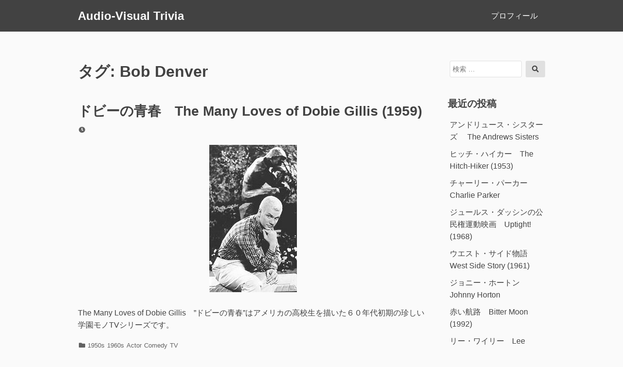

--- FILE ---
content_type: text/html; charset=UTF-8
request_url: https://www.audio-visual-trivia.com/tag/bob-denver/
body_size: 10267
content:
<!DOCTYPE html>
<html lang="ja">
<head>
<meta charset="UTF-8">
<meta name="viewport" content="width=device-width, initial-scale=1">

<title>Bob Denver &#8211; Audio-Visual Trivia</title>
<meta name='robots' content='max-image-preview:large' />
<link rel='dns-prefetch' href='//www.googletagmanager.com' />
<link rel="alternate" type="application/rss+xml" title="Audio-Visual Trivia &raquo; フィード" href="https://www.audio-visual-trivia.com/feed/" />
<link rel="alternate" type="application/rss+xml" title="Audio-Visual Trivia &raquo; コメントフィード" href="https://www.audio-visual-trivia.com/comments/feed/" />
<link rel="alternate" type="application/rss+xml" title="Audio-Visual Trivia &raquo; Bob Denver タグのフィード" href="https://www.audio-visual-trivia.com/tag/bob-denver/feed/" />
<style id='wp-img-auto-sizes-contain-inline-css'>
img:is([sizes=auto i],[sizes^="auto," i]){contain-intrinsic-size:3000px 1500px}
/*# sourceURL=wp-img-auto-sizes-contain-inline-css */
</style>
<style id='wp-emoji-styles-inline-css'>

	img.wp-smiley, img.emoji {
		display: inline !important;
		border: none !important;
		box-shadow: none !important;
		height: 1em !important;
		width: 1em !important;
		margin: 0 0.07em !important;
		vertical-align: -0.1em !important;
		background: none !important;
		padding: 0 !important;
	}
/*# sourceURL=wp-emoji-styles-inline-css */
</style>
<style id='wp-block-library-inline-css'>
:root{--wp-block-synced-color:#7a00df;--wp-block-synced-color--rgb:122,0,223;--wp-bound-block-color:var(--wp-block-synced-color);--wp-editor-canvas-background:#ddd;--wp-admin-theme-color:#007cba;--wp-admin-theme-color--rgb:0,124,186;--wp-admin-theme-color-darker-10:#006ba1;--wp-admin-theme-color-darker-10--rgb:0,107,160.5;--wp-admin-theme-color-darker-20:#005a87;--wp-admin-theme-color-darker-20--rgb:0,90,135;--wp-admin-border-width-focus:2px}@media (min-resolution:192dpi){:root{--wp-admin-border-width-focus:1.5px}}.wp-element-button{cursor:pointer}:root .has-very-light-gray-background-color{background-color:#eee}:root .has-very-dark-gray-background-color{background-color:#313131}:root .has-very-light-gray-color{color:#eee}:root .has-very-dark-gray-color{color:#313131}:root .has-vivid-green-cyan-to-vivid-cyan-blue-gradient-background{background:linear-gradient(135deg,#00d084,#0693e3)}:root .has-purple-crush-gradient-background{background:linear-gradient(135deg,#34e2e4,#4721fb 50%,#ab1dfe)}:root .has-hazy-dawn-gradient-background{background:linear-gradient(135deg,#faaca8,#dad0ec)}:root .has-subdued-olive-gradient-background{background:linear-gradient(135deg,#fafae1,#67a671)}:root .has-atomic-cream-gradient-background{background:linear-gradient(135deg,#fdd79a,#004a59)}:root .has-nightshade-gradient-background{background:linear-gradient(135deg,#330968,#31cdcf)}:root .has-midnight-gradient-background{background:linear-gradient(135deg,#020381,#2874fc)}:root{--wp--preset--font-size--normal:16px;--wp--preset--font-size--huge:42px}.has-regular-font-size{font-size:1em}.has-larger-font-size{font-size:2.625em}.has-normal-font-size{font-size:var(--wp--preset--font-size--normal)}.has-huge-font-size{font-size:var(--wp--preset--font-size--huge)}.has-text-align-center{text-align:center}.has-text-align-left{text-align:left}.has-text-align-right{text-align:right}.has-fit-text{white-space:nowrap!important}#end-resizable-editor-section{display:none}.aligncenter{clear:both}.items-justified-left{justify-content:flex-start}.items-justified-center{justify-content:center}.items-justified-right{justify-content:flex-end}.items-justified-space-between{justify-content:space-between}.screen-reader-text{border:0;clip-path:inset(50%);height:1px;margin:-1px;overflow:hidden;padding:0;position:absolute;width:1px;word-wrap:normal!important}.screen-reader-text:focus{background-color:#ddd;clip-path:none;color:#444;display:block;font-size:1em;height:auto;left:5px;line-height:normal;padding:15px 23px 14px;text-decoration:none;top:5px;width:auto;z-index:100000}html :where(.has-border-color){border-style:solid}html :where([style*=border-top-color]){border-top-style:solid}html :where([style*=border-right-color]){border-right-style:solid}html :where([style*=border-bottom-color]){border-bottom-style:solid}html :where([style*=border-left-color]){border-left-style:solid}html :where([style*=border-width]){border-style:solid}html :where([style*=border-top-width]){border-top-style:solid}html :where([style*=border-right-width]){border-right-style:solid}html :where([style*=border-bottom-width]){border-bottom-style:solid}html :where([style*=border-left-width]){border-left-style:solid}html :where(img[class*=wp-image-]){height:auto;max-width:100%}:where(figure){margin:0 0 1em}html :where(.is-position-sticky){--wp-admin--admin-bar--position-offset:var(--wp-admin--admin-bar--height,0px)}@media screen and (max-width:600px){html :where(.is-position-sticky){--wp-admin--admin-bar--position-offset:0px}}

/*# sourceURL=wp-block-library-inline-css */
</style><style id='global-styles-inline-css'>
:root{--wp--preset--aspect-ratio--square: 1;--wp--preset--aspect-ratio--4-3: 4/3;--wp--preset--aspect-ratio--3-4: 3/4;--wp--preset--aspect-ratio--3-2: 3/2;--wp--preset--aspect-ratio--2-3: 2/3;--wp--preset--aspect-ratio--16-9: 16/9;--wp--preset--aspect-ratio--9-16: 9/16;--wp--preset--color--black: #000000;--wp--preset--color--cyan-bluish-gray: #abb8c3;--wp--preset--color--white: #ffffff;--wp--preset--color--pale-pink: #f78da7;--wp--preset--color--vivid-red: #cf2e2e;--wp--preset--color--luminous-vivid-orange: #ff6900;--wp--preset--color--luminous-vivid-amber: #fcb900;--wp--preset--color--light-green-cyan: #7bdcb5;--wp--preset--color--vivid-green-cyan: #00d084;--wp--preset--color--pale-cyan-blue: #8ed1fc;--wp--preset--color--vivid-cyan-blue: #0693e3;--wp--preset--color--vivid-purple: #9b51e0;--wp--preset--gradient--vivid-cyan-blue-to-vivid-purple: linear-gradient(135deg,rgb(6,147,227) 0%,rgb(155,81,224) 100%);--wp--preset--gradient--light-green-cyan-to-vivid-green-cyan: linear-gradient(135deg,rgb(122,220,180) 0%,rgb(0,208,130) 100%);--wp--preset--gradient--luminous-vivid-amber-to-luminous-vivid-orange: linear-gradient(135deg,rgb(252,185,0) 0%,rgb(255,105,0) 100%);--wp--preset--gradient--luminous-vivid-orange-to-vivid-red: linear-gradient(135deg,rgb(255,105,0) 0%,rgb(207,46,46) 100%);--wp--preset--gradient--very-light-gray-to-cyan-bluish-gray: linear-gradient(135deg,rgb(238,238,238) 0%,rgb(169,184,195) 100%);--wp--preset--gradient--cool-to-warm-spectrum: linear-gradient(135deg,rgb(74,234,220) 0%,rgb(151,120,209) 20%,rgb(207,42,186) 40%,rgb(238,44,130) 60%,rgb(251,105,98) 80%,rgb(254,248,76) 100%);--wp--preset--gradient--blush-light-purple: linear-gradient(135deg,rgb(255,206,236) 0%,rgb(152,150,240) 100%);--wp--preset--gradient--blush-bordeaux: linear-gradient(135deg,rgb(254,205,165) 0%,rgb(254,45,45) 50%,rgb(107,0,62) 100%);--wp--preset--gradient--luminous-dusk: linear-gradient(135deg,rgb(255,203,112) 0%,rgb(199,81,192) 50%,rgb(65,88,208) 100%);--wp--preset--gradient--pale-ocean: linear-gradient(135deg,rgb(255,245,203) 0%,rgb(182,227,212) 50%,rgb(51,167,181) 100%);--wp--preset--gradient--electric-grass: linear-gradient(135deg,rgb(202,248,128) 0%,rgb(113,206,126) 100%);--wp--preset--gradient--midnight: linear-gradient(135deg,rgb(2,3,129) 0%,rgb(40,116,252) 100%);--wp--preset--font-size--small: 13px;--wp--preset--font-size--medium: 20px;--wp--preset--font-size--large: 36px;--wp--preset--font-size--x-large: 42px;--wp--preset--spacing--20: 0.44rem;--wp--preset--spacing--30: 0.67rem;--wp--preset--spacing--40: 1rem;--wp--preset--spacing--50: 1.5rem;--wp--preset--spacing--60: 2.25rem;--wp--preset--spacing--70: 3.38rem;--wp--preset--spacing--80: 5.06rem;--wp--preset--shadow--natural: 6px 6px 9px rgba(0, 0, 0, 0.2);--wp--preset--shadow--deep: 12px 12px 50px rgba(0, 0, 0, 0.4);--wp--preset--shadow--sharp: 6px 6px 0px rgba(0, 0, 0, 0.2);--wp--preset--shadow--outlined: 6px 6px 0px -3px rgb(255, 255, 255), 6px 6px rgb(0, 0, 0);--wp--preset--shadow--crisp: 6px 6px 0px rgb(0, 0, 0);}:where(.is-layout-flex){gap: 0.5em;}:where(.is-layout-grid){gap: 0.5em;}body .is-layout-flex{display: flex;}.is-layout-flex{flex-wrap: wrap;align-items: center;}.is-layout-flex > :is(*, div){margin: 0;}body .is-layout-grid{display: grid;}.is-layout-grid > :is(*, div){margin: 0;}:where(.wp-block-columns.is-layout-flex){gap: 2em;}:where(.wp-block-columns.is-layout-grid){gap: 2em;}:where(.wp-block-post-template.is-layout-flex){gap: 1.25em;}:where(.wp-block-post-template.is-layout-grid){gap: 1.25em;}.has-black-color{color: var(--wp--preset--color--black) !important;}.has-cyan-bluish-gray-color{color: var(--wp--preset--color--cyan-bluish-gray) !important;}.has-white-color{color: var(--wp--preset--color--white) !important;}.has-pale-pink-color{color: var(--wp--preset--color--pale-pink) !important;}.has-vivid-red-color{color: var(--wp--preset--color--vivid-red) !important;}.has-luminous-vivid-orange-color{color: var(--wp--preset--color--luminous-vivid-orange) !important;}.has-luminous-vivid-amber-color{color: var(--wp--preset--color--luminous-vivid-amber) !important;}.has-light-green-cyan-color{color: var(--wp--preset--color--light-green-cyan) !important;}.has-vivid-green-cyan-color{color: var(--wp--preset--color--vivid-green-cyan) !important;}.has-pale-cyan-blue-color{color: var(--wp--preset--color--pale-cyan-blue) !important;}.has-vivid-cyan-blue-color{color: var(--wp--preset--color--vivid-cyan-blue) !important;}.has-vivid-purple-color{color: var(--wp--preset--color--vivid-purple) !important;}.has-black-background-color{background-color: var(--wp--preset--color--black) !important;}.has-cyan-bluish-gray-background-color{background-color: var(--wp--preset--color--cyan-bluish-gray) !important;}.has-white-background-color{background-color: var(--wp--preset--color--white) !important;}.has-pale-pink-background-color{background-color: var(--wp--preset--color--pale-pink) !important;}.has-vivid-red-background-color{background-color: var(--wp--preset--color--vivid-red) !important;}.has-luminous-vivid-orange-background-color{background-color: var(--wp--preset--color--luminous-vivid-orange) !important;}.has-luminous-vivid-amber-background-color{background-color: var(--wp--preset--color--luminous-vivid-amber) !important;}.has-light-green-cyan-background-color{background-color: var(--wp--preset--color--light-green-cyan) !important;}.has-vivid-green-cyan-background-color{background-color: var(--wp--preset--color--vivid-green-cyan) !important;}.has-pale-cyan-blue-background-color{background-color: var(--wp--preset--color--pale-cyan-blue) !important;}.has-vivid-cyan-blue-background-color{background-color: var(--wp--preset--color--vivid-cyan-blue) !important;}.has-vivid-purple-background-color{background-color: var(--wp--preset--color--vivid-purple) !important;}.has-black-border-color{border-color: var(--wp--preset--color--black) !important;}.has-cyan-bluish-gray-border-color{border-color: var(--wp--preset--color--cyan-bluish-gray) !important;}.has-white-border-color{border-color: var(--wp--preset--color--white) !important;}.has-pale-pink-border-color{border-color: var(--wp--preset--color--pale-pink) !important;}.has-vivid-red-border-color{border-color: var(--wp--preset--color--vivid-red) !important;}.has-luminous-vivid-orange-border-color{border-color: var(--wp--preset--color--luminous-vivid-orange) !important;}.has-luminous-vivid-amber-border-color{border-color: var(--wp--preset--color--luminous-vivid-amber) !important;}.has-light-green-cyan-border-color{border-color: var(--wp--preset--color--light-green-cyan) !important;}.has-vivid-green-cyan-border-color{border-color: var(--wp--preset--color--vivid-green-cyan) !important;}.has-pale-cyan-blue-border-color{border-color: var(--wp--preset--color--pale-cyan-blue) !important;}.has-vivid-cyan-blue-border-color{border-color: var(--wp--preset--color--vivid-cyan-blue) !important;}.has-vivid-purple-border-color{border-color: var(--wp--preset--color--vivid-purple) !important;}.has-vivid-cyan-blue-to-vivid-purple-gradient-background{background: var(--wp--preset--gradient--vivid-cyan-blue-to-vivid-purple) !important;}.has-light-green-cyan-to-vivid-green-cyan-gradient-background{background: var(--wp--preset--gradient--light-green-cyan-to-vivid-green-cyan) !important;}.has-luminous-vivid-amber-to-luminous-vivid-orange-gradient-background{background: var(--wp--preset--gradient--luminous-vivid-amber-to-luminous-vivid-orange) !important;}.has-luminous-vivid-orange-to-vivid-red-gradient-background{background: var(--wp--preset--gradient--luminous-vivid-orange-to-vivid-red) !important;}.has-very-light-gray-to-cyan-bluish-gray-gradient-background{background: var(--wp--preset--gradient--very-light-gray-to-cyan-bluish-gray) !important;}.has-cool-to-warm-spectrum-gradient-background{background: var(--wp--preset--gradient--cool-to-warm-spectrum) !important;}.has-blush-light-purple-gradient-background{background: var(--wp--preset--gradient--blush-light-purple) !important;}.has-blush-bordeaux-gradient-background{background: var(--wp--preset--gradient--blush-bordeaux) !important;}.has-luminous-dusk-gradient-background{background: var(--wp--preset--gradient--luminous-dusk) !important;}.has-pale-ocean-gradient-background{background: var(--wp--preset--gradient--pale-ocean) !important;}.has-electric-grass-gradient-background{background: var(--wp--preset--gradient--electric-grass) !important;}.has-midnight-gradient-background{background: var(--wp--preset--gradient--midnight) !important;}.has-small-font-size{font-size: var(--wp--preset--font-size--small) !important;}.has-medium-font-size{font-size: var(--wp--preset--font-size--medium) !important;}.has-large-font-size{font-size: var(--wp--preset--font-size--large) !important;}.has-x-large-font-size{font-size: var(--wp--preset--font-size--x-large) !important;}
/*# sourceURL=global-styles-inline-css */
</style>

<style id='classic-theme-styles-inline-css'>
/*! This file is auto-generated */
.wp-block-button__link{color:#fff;background-color:#32373c;border-radius:9999px;box-shadow:none;text-decoration:none;padding:calc(.667em + 2px) calc(1.333em + 2px);font-size:1.125em}.wp-block-file__button{background:#32373c;color:#fff;text-decoration:none}
/*# sourceURL=/wp-includes/css/classic-themes.min.css */
</style>
<link rel='stylesheet' id='font-awesome-css' href='https://www.audio-visual-trivia.com/wp-content/themes/dan/assets/font-awesome/css/all.min.css?ver=5.8.2' media='all' />
<link rel='stylesheet' id='dan-style-css' href='https://www.audio-visual-trivia.com/wp-content/themes/dan/style.css?ver=6.9' media='all' />
<link rel='stylesheet' id='dan-block-style-css' href='https://www.audio-visual-trivia.com/wp-content/themes/dan/assets/css/blocks.css?ver=1.1.7' media='all' />
<script src="https://www.audio-visual-trivia.com/wp-includes/js/jquery/jquery.min.js?ver=3.7.1" id="jquery-core-js"></script>
<script src="https://www.audio-visual-trivia.com/wp-includes/js/jquery/jquery-migrate.min.js?ver=3.4.1" id="jquery-migrate-js"></script>

<!-- Site Kit によって追加された Google タグ（gtag.js）スニペット -->
<!-- Google アナリティクス スニペット (Site Kit が追加) -->
<script src="https://www.googletagmanager.com/gtag/js?id=G-82T7Z3G7G4" id="google_gtagjs-js" async></script>
<script id="google_gtagjs-js-after">
window.dataLayer = window.dataLayer || [];function gtag(){dataLayer.push(arguments);}
gtag("set","linker",{"domains":["www.audio-visual-trivia.com"]});
gtag("js", new Date());
gtag("set", "developer_id.dZTNiMT", true);
gtag("config", "G-82T7Z3G7G4");
 window._googlesitekit = window._googlesitekit || {}; window._googlesitekit.throttledEvents = []; window._googlesitekit.gtagEvent = (name, data) => { var key = JSON.stringify( { name, data } ); if ( !! window._googlesitekit.throttledEvents[ key ] ) { return; } window._googlesitekit.throttledEvents[ key ] = true; setTimeout( () => { delete window._googlesitekit.throttledEvents[ key ]; }, 5 ); gtag( "event", name, { ...data, event_source: "site-kit" } ); }; 
//# sourceURL=google_gtagjs-js-after
</script>
<link rel="https://api.w.org/" href="https://www.audio-visual-trivia.com/wp-json/" /><link rel="alternate" title="JSON" type="application/json" href="https://www.audio-visual-trivia.com/wp-json/wp/v2/tags/1095" /><link rel="EditURI" type="application/rsd+xml" title="RSD" href="https://www.audio-visual-trivia.com/xmlrpc.php?rsd" />
<meta name="generator" content="WordPress 6.9" />
<meta name="generator" content="Site Kit by Google 1.171.0" /><link rel="icon" href="https://www.audio-visual-trivia.com/wp-content/uploads/2019/09/cropped-hana-thumb-36x36-167-32x32.jpg" sizes="32x32" />
<link rel="icon" href="https://www.audio-visual-trivia.com/wp-content/uploads/2019/09/cropped-hana-thumb-36x36-167-192x192.jpg" sizes="192x192" />
<link rel="apple-touch-icon" href="https://www.audio-visual-trivia.com/wp-content/uploads/2019/09/cropped-hana-thumb-36x36-167-180x180.jpg" />
<meta name="msapplication-TileImage" content="https://www.audio-visual-trivia.com/wp-content/uploads/2019/09/cropped-hana-thumb-36x36-167-270x270.jpg" />
		<style id="wp-custom-css">
			.entry .entry-thumbnail { display : none; }
	
.entry-meta .byline { display : none; }
	
	
	
			</style>
		</head>

<body class="archive tag tag-bob-denver tag-1095 wp-embed-responsive wp-theme-dan hfeed has-sidebar colors-gray">
<div id="page" class="site">
	<a class="skip-link screen-reader-text" href="#content">コンテンツへスキップ</a>

	<header id="masthead" class="site-header" role="banner">
		<div class="site-branding">
			
							<div class="site-title"><a href="https://www.audio-visual-trivia.com/" rel="home">Audio-Visual Trivia</a></div>
					</div><!-- .site-branding -->

					<button class="menu-toggle" aria-controls="primary-menu" aria-expanded="false"><span class="fas fa-bars" aria-hidden="true"></span>Menu</button>
		
					<nav id="site-navigation" class="main-navigation" role="navigation">
									<ul id="primary-menu" class="menu"><li id="menu-item-5199" class="menu-item menu-item-type-post_type menu-item-object-page menu-item-5199"><a href="https://www.audio-visual-trivia.com/%e3%83%97%e3%83%ad%e3%83%95%e3%82%a3%e3%83%bc%e3%83%ab/">プロフィール</a></li>
</ul>							</nav><!-- #site-navigation -->
		
			</header><!-- #masthead -->

<div id="primary" class="content-area">
	<main id="main" class="site-main" role="main">

	
		<header class="page-header">
		<h1 class="page-title">タグ: <span>Bob Denver</span></h1>		</header><!-- .page-header -->

		
<article id="post-149" class="entry-card post-149 post type-post status-publish format-standard has-post-thumbnail hentry category-1950s category-1960s category-actor category-comedy category-tv tag-76 tag-beatnik tag-bob-denver tag-comedy tag-drama tag-dvd tag-dwayne-hickman tag-lionel-newman tag-max-shulman tag-maynard tag-music tag-rodin tag-series tag-the-many-loves-of-dobie-gillis tag-thinker tag-tuesday-weld tag-tv tag-vhs">
		<header class="entry-header">
		<h2 class="entry-title"><a href="https://www.audio-visual-trivia.com/2005/05/the-many-loves-of-dobie-gillis/" rel="bookmark">ドビーの青春　The Many Loves of Dobie Gillis (1959)</a></h2>
				<div class="entry-meta">
			<span class="posted-on"><span class="fas fa-clock fa-fw" aria-hidden="true"></span><span class="screen-reader-text">投稿日</span> <a href="https://www.audio-visual-trivia.com/2005/05/the-many-loves-of-dobie-gillis/" rel="bookmark"><time class="entry-date published" datetime="2005-05-29T09:08:08+09:00"></time><time class="updated" datetime="2025-09-22T18:15:52+09:00"></time></a></span><span class="byline"><span class="fas fa-user-circle fa-fw" aria-hidden="true"></span><span class="screen-reader-text">投稿者</span> <span class="author vcard"><a class="url fn n" href="https://www.audio-visual-trivia.com/author/zenigeba/">zenigeba</a></span></span>		</div><!-- .entry-meta -->
			</header><!-- .entry-header -->

			<div class="entry-thumbnail">
			<a href="https://www.audio-visual-trivia.com/2005/05/the-many-loves-of-dobie-gillis/">
				<img width="180" height="303" src="https://www.audio-visual-trivia.com/wp-content/uploads/2019/08/dobby.jpg" class="attachment-dan-featured-image size-dan-featured-image wp-post-image" alt="" decoding="async" fetchpriority="high" srcset="https://www.audio-visual-trivia.com/wp-content/uploads/2019/08/dobby.jpg 180w, https://www.audio-visual-trivia.com/wp-content/uploads/2019/08/dobby-178x300.jpg 178w" sizes="(max-width: 180px) 100vw, 180px" />			</a>
		</div><!-- .entry-thumbnail -->
	
	<div class="entry-summary">
		<p>The Many Loves of Dobie Gillis　&#8221;ドビーの青春&#8221;はアメリカの高校生を描いた６０年代初期の珍しい学園モノTVシリーズです。</p>
	</div><!-- .entry-summary -->

	<footer class="entry-footer">
		<span class="cat-links"><span class="fas fa-folder fa-fw" aria-hidden="true"></span><span class="screen-reader-text">カテゴリー</span> <a href="https://www.audio-visual-trivia.com/category/1950s/" rel="category tag">1950s</a> <a href="https://www.audio-visual-trivia.com/category/1960s/" rel="category tag">1960s</a> <a href="https://www.audio-visual-trivia.com/category/actor/" rel="category tag">Actor</a> <a href="https://www.audio-visual-trivia.com/category/comedy/" rel="category tag">Comedy</a> <a href="https://www.audio-visual-trivia.com/category/tv/" rel="category tag">TV</a></span><span class="tags-links"><span class="fas fa-tag fa-fw" aria-hidden="true"></span><span class="screen-reader-text">タグ</span> <a href="https://www.audio-visual-trivia.com/tag/1959/" rel="tag">1959</a> <a href="https://www.audio-visual-trivia.com/tag/beatnik/" rel="tag">Beatnik</a> <a href="https://www.audio-visual-trivia.com/tag/bob-denver/" rel="tag">Bob Denver</a> <a href="https://www.audio-visual-trivia.com/tag/comedy/" rel="tag">Comedy</a> <a href="https://www.audio-visual-trivia.com/tag/drama/" rel="tag">Drama</a> <a href="https://www.audio-visual-trivia.com/tag/dvd/" rel="tag">DVD</a> <a href="https://www.audio-visual-trivia.com/tag/dwayne-hickman/" rel="tag">Dwayne Hickman</a> <a href="https://www.audio-visual-trivia.com/tag/lionel-newman/" rel="tag">Lionel Newman</a> <a href="https://www.audio-visual-trivia.com/tag/max-shulman/" rel="tag">Max Shulman</a> <a href="https://www.audio-visual-trivia.com/tag/maynard/" rel="tag">Maynard</a> <a href="https://www.audio-visual-trivia.com/tag/music/" rel="tag">Music</a> <a href="https://www.audio-visual-trivia.com/tag/rodin/" rel="tag">Rodin</a> <a href="https://www.audio-visual-trivia.com/tag/series/" rel="tag">Series</a> <a href="https://www.audio-visual-trivia.com/tag/the-many-loves-of-dobie-gillis/" rel="tag">The Many Loves of Dobie Gillis</a> <a href="https://www.audio-visual-trivia.com/tag/thinker/" rel="tag">Thinker</a> <a href="https://www.audio-visual-trivia.com/tag/tuesday-weld/" rel="tag">Tuesday Weld</a> <a href="https://www.audio-visual-trivia.com/tag/tv/" rel="tag">TV</a> <a href="https://www.audio-visual-trivia.com/tag/vhs/" rel="tag">VHS</a></span>	</footer><!-- .entry-footer -->
</article><!-- #post-## -->

	</main><!-- #main -->
</div><!-- #primary -->

<aside id="secondary" class="widget-area" role="complementary">
	<div id="search-2" class="widget widget_search">
<form role="search" method="get" class="search-form" action="https://www.audio-visual-trivia.com/">
	<label>
		<span class="screen-reader-text">検索対象:</span>
		<input type="search" class="search-field" placeholder="検索 &hellip;" value="" name="s" />
	</label>
	<button type="submit" class="search-submit"><span class="fas fa-search"></span><span class="screen-reader-text">検索</span></button>
</form>
</div>
		<div id="recent-posts-2" class="widget widget_recent_entries">
		<h2 class="widget-title">最近の投稿</h2><nav aria-label="最近の投稿">
		<ul>
											<li>
					<a href="https://www.audio-visual-trivia.com/2011/07/andrews-sisters/">アンドリュース・シスターズ 　The Andrews Sisters</a>
									</li>
											<li>
					<a href="https://www.audio-visual-trivia.com/2010/11/hitch-hiker-1953/">ヒッチ・ハイカー　The Hitch-Hiker (1953)</a>
									</li>
											<li>
					<a href="https://www.audio-visual-trivia.com/2009/11/charlie-parker/">チャーリー・パーカー　Charlie Parker</a>
									</li>
											<li>
					<a href="https://www.audio-visual-trivia.com/2009/10/up-tight-1968/">ジュールス・ダッシンの公民権運動映画　Uptight! (1968)</a>
									</li>
											<li>
					<a href="https://www.audio-visual-trivia.com/2009/09/west-side-story/">ウエスト・サイド物語　West Side Story (1961)</a>
									</li>
											<li>
					<a href="https://www.audio-visual-trivia.com/2009/08/johnny-horton/">ジョニー・ホートン　Johnny Horton</a>
									</li>
											<li>
					<a href="https://www.audio-visual-trivia.com/2009/07/bitter-moon/">赤い航路　Bitter Moon (1992)</a>
									</li>
											<li>
					<a href="https://www.audio-visual-trivia.com/2009/07/lee-wiley/">リー・ワイリー　Lee Wiley</a>
									</li>
											<li>
					<a href="https://www.audio-visual-trivia.com/2009/07/champs-tequila/">テキーラ　Tequila by The Champs</a>
									</li>
											<li>
					<a href="https://www.audio-visual-trivia.com/2009/06/willy-wonka-and-the-chocolate-fact/">夢のチョコレート工場　Willy Wonka &amp; the Chocolate Factory (1971)</a>
									</li>
											<li>
					<a href="https://www.audio-visual-trivia.com/2009/06/carmen-mcrae/">カーメン･マクレエ　Carmen McRae</a>
									</li>
											<li>
					<a href="https://www.audio-visual-trivia.com/2009/06/robert-hossein/">ロベール・オッセン　Robert Hossein</a>
									</li>
											<li>
					<a href="https://www.audio-visual-trivia.com/2009/05/horace-silver/">ホレス・シルヴァー　Horace Silver</a>
									</li>
											<li>
					<a href="https://www.audio-visual-trivia.com/2009/05/baby-doll/">ベビイドール　Baby Doll (1956)</a>
									</li>
											<li>
					<a href="https://www.audio-visual-trivia.com/2009/05/royal-crown-revue/">ロイヤル・クラウン・レビュー　Royal Crown Revue</a>
									</li>
											<li>
					<a href="https://www.audio-visual-trivia.com/2009/04/green-mansions/">緑の館 　Green Mansions (1959)</a>
									</li>
											<li>
					<a href="https://www.audio-visual-trivia.com/2009/04/hush-a-bye/">ハッシャバイ　Hush A Bye &#8211; The Jazz Singer (1952)</a>
									</li>
											<li>
					<a href="https://www.audio-visual-trivia.com/2009/04/sammy-davis-jr/">サミー・デイヴィス・ジュニア　Sammy Davis Jr.</a>
									</li>
											<li>
					<a href="https://www.audio-visual-trivia.com/2009/03/dario-moreno/">ダリオ・モレノ　Dario Moreno</a>
									</li>
											<li>
					<a href="https://www.audio-visual-trivia.com/2009/03/michelangelo-antonioni/">ミケランジェロ・アントニオーニ　Michelangelo Antonioni</a>
									</li>
					</ul>

		</nav></div><div id="categories-2" class="widget widget_categories"><h2 class="widget-title">カテゴリー</h2><nav aria-label="カテゴリー">
			<ul>
					<li class="cat-item cat-item-2109"><a href="https://www.audio-visual-trivia.com/category/1920s/">1920s</a>
</li>
	<li class="cat-item cat-item-673"><a href="https://www.audio-visual-trivia.com/category/1930s/">1930s</a>
</li>
	<li class="cat-item cat-item-479"><a href="https://www.audio-visual-trivia.com/category/1940s/">1940s</a>
</li>
	<li class="cat-item cat-item-72"><a href="https://www.audio-visual-trivia.com/category/1950s/">1950s</a>
</li>
	<li class="cat-item cat-item-197"><a href="https://www.audio-visual-trivia.com/category/1960s/">1960s</a>
</li>
	<li class="cat-item cat-item-205"><a href="https://www.audio-visual-trivia.com/category/1970s/">1970s</a>
</li>
	<li class="cat-item cat-item-44"><a href="https://www.audio-visual-trivia.com/category/1980s/">1980s</a>
</li>
	<li class="cat-item cat-item-29"><a href="https://www.audio-visual-trivia.com/category/1990s/">1990s</a>
</li>
	<li class="cat-item cat-item-83"><a href="https://www.audio-visual-trivia.com/category/2000s/">2000s</a>
</li>
	<li class="cat-item cat-item-169"><a href="https://www.audio-visual-trivia.com/category/action/">Action</a>
</li>
	<li class="cat-item cat-item-45"><a href="https://www.audio-visual-trivia.com/category/actor/">Actor</a>
</li>
	<li class="cat-item cat-item-333"><a href="https://www.audio-visual-trivia.com/category/actress/">Actress</a>
</li>
	<li class="cat-item cat-item-85"><a href="https://www.audio-visual-trivia.com/category/animation/">Animation</a>
</li>
	<li class="cat-item cat-item-114"><a href="https://www.audio-visual-trivia.com/category/blues/">Blues</a>
</li>
	<li class="cat-item cat-item-1263"><a href="https://www.audio-visual-trivia.com/category/chanson/">Chanson</a>
</li>
	<li class="cat-item cat-item-28"><a href="https://www.audio-visual-trivia.com/category/comedy/">Comedy</a>
</li>
	<li class="cat-item cat-item-1324"><a href="https://www.audio-visual-trivia.com/category/country-and-western/">Country and Western</a>
</li>
	<li class="cat-item cat-item-276"><a href="https://www.audio-visual-trivia.com/category/dance/">Dance</a>
</li>
	<li class="cat-item cat-item-46"><a href="https://www.audio-visual-trivia.com/category/director/">Director</a>
</li>
	<li class="cat-item cat-item-2096"><a href="https://www.audio-visual-trivia.com/category/documentary/">Documentary</a>
</li>
	<li class="cat-item cat-item-52"><a href="https://www.audio-visual-trivia.com/category/drama/">Drama</a>
</li>
	<li class="cat-item cat-item-137"><a href="https://www.audio-visual-trivia.com/category/fantasy/">Fantasy</a>
</li>
	<li class="cat-item cat-item-95"><a href="https://www.audio-visual-trivia.com/category/jazz/">Jazz</a>
</li>
	<li class="cat-item cat-item-502"><a href="https://www.audio-visual-trivia.com/category/latin/">Latin</a>
</li>
	<li class="cat-item cat-item-681"><a href="https://www.audio-visual-trivia.com/category/music/">Music</a>
</li>
	<li class="cat-item cat-item-624"><a href="https://www.audio-visual-trivia.com/category/musical/">Musical</a>
</li>
	<li class="cat-item cat-item-168"><a href="https://www.audio-visual-trivia.com/category/mystery/">Mystery</a>
</li>
	<li class="cat-item cat-item-73"><a href="https://www.audio-visual-trivia.com/category/noir/">Noir</a>
</li>
	<li class="cat-item cat-item-247"><a href="https://www.audio-visual-trivia.com/category/oldies/">Oldies</a>
</li>
	<li class="cat-item cat-item-248"><a href="https://www.audio-visual-trivia.com/category/pops/">Pops</a>
</li>
	<li class="cat-item cat-item-113"><a href="https://www.audio-visual-trivia.com/category/rb/">R&amp;B</a>
</li>
	<li class="cat-item cat-item-115"><a href="https://www.audio-visual-trivia.com/category/rock/">Rock</a>
</li>
	<li class="cat-item cat-item-249"><a href="https://www.audio-visual-trivia.com/category/rocknroll/">Rock&#039;n&#039;Roll</a>
</li>
	<li class="cat-item cat-item-250"><a href="https://www.audio-visual-trivia.com/category/rockabilly/">Rockabilly</a>
</li>
	<li class="cat-item cat-item-206"><a href="https://www.audio-visual-trivia.com/category/romance/">Romance</a>
</li>
	<li class="cat-item cat-item-128"><a href="https://www.audio-visual-trivia.com/category/singer/">Singer</a>
</li>
	<li class="cat-item cat-item-301"><a href="https://www.audio-visual-trivia.com/category/tv/">TV</a>
</li>
	<li class="cat-item cat-item-1"><a href="https://www.audio-visual-trivia.com/category/%e6%9c%aa%e5%88%86%e9%a1%9e/">未分類</a>
</li>
			</ul>

			</nav></div></aside><!-- #secondary -->

	<footer id="colophon" class="site-footer" role="contentinfo">

					<aside class="footer-widget" role="complementary">
				<div class="widget-column footer-widget-1">
					<div id="search-3" class="widget widget_search">
<form role="search" method="get" class="search-form" action="https://www.audio-visual-trivia.com/">
	<label>
		<span class="screen-reader-text">検索対象:</span>
		<input type="search" class="search-field" placeholder="検索 &hellip;" value="" name="s" />
	</label>
	<button type="submit" class="search-submit"><span class="fas fa-search"></span><span class="screen-reader-text">検索</span></button>
</form>
</div>				</div>
				<div class="widget-column footer-widget-2">
									</div>
			</aside><!-- .footer-widget -->
		
		<div class="site-info">
			
						<a class="site-info-credit" href="https://wordpress.org/">Proudly powered by WordPress</a>
		</div><!-- .site-info -->
	</footer><!-- #colophon -->
</div><!-- #page -->

<script type="speculationrules">
{"prefetch":[{"source":"document","where":{"and":[{"href_matches":"/*"},{"not":{"href_matches":["/wp-*.php","/wp-admin/*","/wp-content/uploads/*","/wp-content/*","/wp-content/plugins/*","/wp-content/themes/dan/*","/*\\?(.+)"]}},{"not":{"selector_matches":"a[rel~=\"nofollow\"]"}},{"not":{"selector_matches":".no-prefetch, .no-prefetch a"}}]},"eagerness":"conservative"}]}
</script>
<script id="dan-navigation-js-extra">
var danScreenReaderText = {"expand":"\u30b5\u30d6\u30e1\u30cb\u30e5\u30fc\u3092\u5c55\u958b","collapse":"\u30b5\u30d6\u30e1\u30cb\u30e5\u30fc\u3092\u9589\u3058\u308b"};
//# sourceURL=dan-navigation-js-extra
</script>
<script src="https://www.audio-visual-trivia.com/wp-content/themes/dan/assets/js/navigation.js?ver=1.1.7" id="dan-navigation-js"></script>
<script src="https://www.audio-visual-trivia.com/wp-content/themes/dan/assets/js/skip-link-focus-fix.js?ver=20151215" id="dan-skip-link-focus-fix-js"></script>
<script id="wp-emoji-settings" type="application/json">
{"baseUrl":"https://s.w.org/images/core/emoji/17.0.2/72x72/","ext":".png","svgUrl":"https://s.w.org/images/core/emoji/17.0.2/svg/","svgExt":".svg","source":{"concatemoji":"https://www.audio-visual-trivia.com/wp-includes/js/wp-emoji-release.min.js?ver=6.9"}}
</script>
<script type="module">
/*! This file is auto-generated */
const a=JSON.parse(document.getElementById("wp-emoji-settings").textContent),o=(window._wpemojiSettings=a,"wpEmojiSettingsSupports"),s=["flag","emoji"];function i(e){try{var t={supportTests:e,timestamp:(new Date).valueOf()};sessionStorage.setItem(o,JSON.stringify(t))}catch(e){}}function c(e,t,n){e.clearRect(0,0,e.canvas.width,e.canvas.height),e.fillText(t,0,0);t=new Uint32Array(e.getImageData(0,0,e.canvas.width,e.canvas.height).data);e.clearRect(0,0,e.canvas.width,e.canvas.height),e.fillText(n,0,0);const a=new Uint32Array(e.getImageData(0,0,e.canvas.width,e.canvas.height).data);return t.every((e,t)=>e===a[t])}function p(e,t){e.clearRect(0,0,e.canvas.width,e.canvas.height),e.fillText(t,0,0);var n=e.getImageData(16,16,1,1);for(let e=0;e<n.data.length;e++)if(0!==n.data[e])return!1;return!0}function u(e,t,n,a){switch(t){case"flag":return n(e,"\ud83c\udff3\ufe0f\u200d\u26a7\ufe0f","\ud83c\udff3\ufe0f\u200b\u26a7\ufe0f")?!1:!n(e,"\ud83c\udde8\ud83c\uddf6","\ud83c\udde8\u200b\ud83c\uddf6")&&!n(e,"\ud83c\udff4\udb40\udc67\udb40\udc62\udb40\udc65\udb40\udc6e\udb40\udc67\udb40\udc7f","\ud83c\udff4\u200b\udb40\udc67\u200b\udb40\udc62\u200b\udb40\udc65\u200b\udb40\udc6e\u200b\udb40\udc67\u200b\udb40\udc7f");case"emoji":return!a(e,"\ud83e\u1fac8")}return!1}function f(e,t,n,a){let r;const o=(r="undefined"!=typeof WorkerGlobalScope&&self instanceof WorkerGlobalScope?new OffscreenCanvas(300,150):document.createElement("canvas")).getContext("2d",{willReadFrequently:!0}),s=(o.textBaseline="top",o.font="600 32px Arial",{});return e.forEach(e=>{s[e]=t(o,e,n,a)}),s}function r(e){var t=document.createElement("script");t.src=e,t.defer=!0,document.head.appendChild(t)}a.supports={everything:!0,everythingExceptFlag:!0},new Promise(t=>{let n=function(){try{var e=JSON.parse(sessionStorage.getItem(o));if("object"==typeof e&&"number"==typeof e.timestamp&&(new Date).valueOf()<e.timestamp+604800&&"object"==typeof e.supportTests)return e.supportTests}catch(e){}return null}();if(!n){if("undefined"!=typeof Worker&&"undefined"!=typeof OffscreenCanvas&&"undefined"!=typeof URL&&URL.createObjectURL&&"undefined"!=typeof Blob)try{var e="postMessage("+f.toString()+"("+[JSON.stringify(s),u.toString(),c.toString(),p.toString()].join(",")+"));",a=new Blob([e],{type:"text/javascript"});const r=new Worker(URL.createObjectURL(a),{name:"wpTestEmojiSupports"});return void(r.onmessage=e=>{i(n=e.data),r.terminate(),t(n)})}catch(e){}i(n=f(s,u,c,p))}t(n)}).then(e=>{for(const n in e)a.supports[n]=e[n],a.supports.everything=a.supports.everything&&a.supports[n],"flag"!==n&&(a.supports.everythingExceptFlag=a.supports.everythingExceptFlag&&a.supports[n]);var t;a.supports.everythingExceptFlag=a.supports.everythingExceptFlag&&!a.supports.flag,a.supports.everything||((t=a.source||{}).concatemoji?r(t.concatemoji):t.wpemoji&&t.twemoji&&(r(t.twemoji),r(t.wpemoji)))});
//# sourceURL=https://www.audio-visual-trivia.com/wp-includes/js/wp-emoji-loader.min.js
</script>

</body>
</html>
